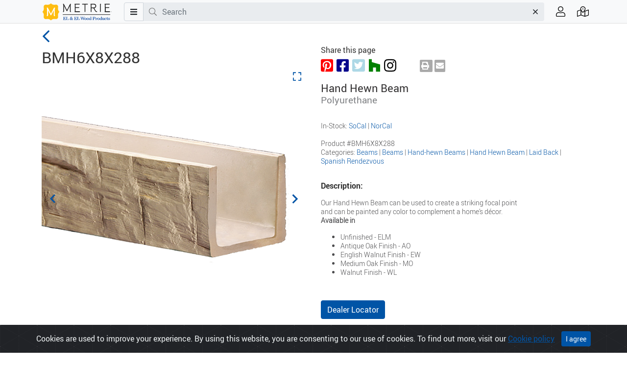

--- FILE ---
content_type: text/html; charset=utf-8
request_url: https://www.elandelwoodproducts.com/products/BMH6X8X288
body_size: 8147
content:
<!DOCTYPE html>
<html>
  <head>
    <title>BMH6X8X288, Hand Hewn Beam | EL &amp; EL Wood Products</title>
    <meta name="csrf-param" content="authenticity_token" />
<meta name="csrf-token" content="J1kYupbZPJhOuwOJQhP91bXVleqQfkIy/BzipMfM8beCuITIzvGanaF9jjqUCs50AViKalp2akAeFAD5N9FPhA==" />
    <meta name="csp-nonce" />
    <meta charset="UTF-8">
    <meta name="google" content="notranslate">
    <meta name="viewport" content="width=device-width, initial-scale=1.0">
    <meta http-equiv="Content-Language" content="en">
    <meta name="distribution" content="Global"/>
    <meta name="description" content="EL &amp; EL Wood Products specializes in exceptionally fine wood and urethane mouldings, interior &amp; exterior doors, carvings, columns &amp; mantels."/>
    <meta name="keywords" content="Fine wood, urethane mouldings, door jambs, carvings, columns, interior doors, EL, Wood Products"/>
    <meta name="copyright" content="(c) 2023 EL and EL Wood Products"/>
    <meta name="web_author" content="meshbrains">
    <link rel="apple-touch-icon" href="/favicon.png">
    <link rel="icon" type="image/png" sizes="192x192" href="/favicon.png">
    <link rel="manifest" href="/site.webmanifest" crossorigin="use-credentials">
    <link rel="mask-icon" href="/favicon.svg" color="#000000">
    <meta name="msapplication-TileColor" content="#da532c">
    <meta name="theme-color" content="#ffffff">
    
    <link rel="stylesheet" media="all" href="/packs/css/application-9fdcaa5f.css" data-turbo-track="reload" />
    <script src="/packs/js/application-ee3881df230f77dd4ffc.js" data-turbo-track="reload"></script>
    
    
    <!-- Google Tag Manager -->
<script>(function(w,d,s,l,i){w[l]=w[l]||[];w[l].push({'gtm.start':
new Date().getTime(),event:'gtm.js'});var f=d.getElementsByTagName(s)[0],
j=d.createElement(s),dl=l!='dataLayer'?'&l='+l:'';j.async=true;j.src=
'https://www.googletagmanager.com/gtm.js?id='+i+dl;f.parentNode.insertBefore(j,f);
})(window,document,'script','dataLayer','GTM-5GQHW722');</script>
<!-- End Google Tag Manager -->

  </head>

  <body>
    <!-- Google Tag Manager (noscript) -->
<noscript><iframe src="https://www.googletagmanager.com/ns.html?id=GTM-5GQHW722" height="0" width="0" style="display:none;visibility:hidden"></iframe></noscript>
<!-- End Google Tag Manager (noscript) -->

        <nav class="navbar fixed-top navbar-expand navbar-front p-0">
      <div id="mobile-navbar" class="container flex-nowrap d-md-none">
        <div class="col">
          <a class="nav-item" data-toggle="modal" data-target="#main-menu-slide-panel" href="/">
            <span class="fal fa-bars fa-lg"></span>
</a>        </div><!-- .col -->
        <div class="col">
          <a class="nav-item" data-toggle="modal" data-target="#search-slide-panel" href="/">
            <span class="fal fa-search fa-lg"></span>
</a>        </div><!-- .col -->
        <div class="col">
          <a class="navbar-brand navbar-brand-light mx-auto" id="home" href="/"></a>
        </div><!-- .col -->
        <div class="col">
          <a class="nav-item" data-toggle="tooltip" data-placement="bottom" title="Dealer Locator" href="/dealer_locations">
            <i class="fal fa-map-marked-alt fa-lg"></i>
</a>        </div><!-- .col -->
        <div class="col">
          <a class="nav-item" data-toggle="modal" data-target="#user-slide-panel" href="/">
            <span class="fal fa-user fa-lg"></span>
</a>        </div><!-- .col -->

      </div><!-- .container -->

      <div id="standard-navbar" class="container flex-nowrap d-none d-md-flex">
        <a class="navbar-brand navbar-brand-light mr-2" id="home" href="/"></a>
        <div id="search-form-container" class="flex-grow-1">
          <form id="search-form" action="/products" accept-charset="UTF-8" method="get">
            <div class="input-group">
              <div class="input-group-prepend">
                <button class="btn btn-menu" type="button" data-toggle="modal" data-target="#main-menu-slide-panel" aria-haspopup="true" aria-expanded="false">
                  <i class="fas fa-bars"></i>
                </button>
              </div>

              <div class="d-none d-lg-flex input-group-prepend">
                <span class="input-group-text"><i class="fal fa-search"></i></span>
              </div><!-- .input-group-prepend -->

              <label class="sr-only" for="search-terms">Search terms</label>
              <input type="text" id="search-terms" class="form-control search-field" aria-label="Search" aria-describedby="search" value="" placeholder="Search">
              <div class="input-group-append">
                <button id="search-terms-clear" class="btn search-clear" type="button"><i class="fal fa-times"></i></button>
              </div>
            </div><!-- .input-group -->
          </form><!-- #search-form -->
        </div><!-- #search-form-container -->

        <ul class="d-none d-md-flex navbar-nav navbar-nav-actions pl-3">
          <li class="nav-item pr-1 text-nowrap">
            <span data-toggle='modal' data-target="#user-slide-panel">
              <a class="nav-link" data-toggle="tooltip" data-placement="bottom" title="Account">
                <i class="fal fa-user fa-lg"></i>
              </a>
            </span>
          </li>

          <li class="nav-item pl-1 text-nowrap">
            <a class="nav-link" data-toggle="tooltip" data-placement="bottom" title="Dealer Locator" href="/dealer_locations">
              <i class="fal fa-map-marked-alt fa-lg"></i>
</a>          </li>

        </ul><!-- .navbar-nav.navbar-nav-actions -->
      </div><!-- .container.flex-md-nowrap -->
    </nav>

    <div role="main">
      <turbo-frame id="flash">
        
      </turbo-frame>
      
      
<turbo-cable-stream-source channel="Turbo::StreamsChannel" signed-stream-name="ImFkZF90b19jYXJ0Ig==--856e2a6ade8aaf8a8ce917db03d578b69d6c05e73445f06d22ec5dd786863881"></turbo-cable-stream-source>
<div class="container">
  <div class="row">
    <div id="fixed-content-column" class="col-lg-6">
      <div id="fixed-content-container">
        <a id="back-btn" class="nav-back" href="javascript:history.back()"><i class="fal fa-angle-left"></i></a>
        <h1 class="product-name">BMH6X8X288</h1> 

        <div id="main-slider" class="splide">
          <div class="splide__track">
            <ul class="splide__list">
              <li class="splide__slide">
                <a href="#" data-fancybox="gallery-main" data-src="/media/8497/beam-hand-hewn-elm-lg.png">
                  <i class="expand far fa-expand"></i>
                </a>
                <img src="/media/8497/beam-hand-hewn-elm-preview.png" />
              </li><!-- .splide__slide -->
              <li class="splide__slide">
                <a href="#" data-fancybox="gallery-main" data-src="/assets/placeholder/large-88ad7628a0a386fff74892011a3200b75353f6a5621d5a4593b1daa04e7512c8.png">
                  <i class="expand far fa-expand"></i>
                </a>
                <img src="/assets/placeholder/preview-ee3f07bcd072beb652fcbb4982858eaabf8b9b35b3cf7cf99545251a6d5746e9.png" />
              </li><!-- .splide__slide -->
              <li class="splide__slide">
                <a href="#" data-fancybox="gallery-main" data-src="/detail_media/166/hand-hewn-beam-english-walnut-prefinish-lg.png">
                  <i class="expand far fa-expand"></i>
                </a>
                <img src="/detail_media/166/hand-hewn-beam-english-walnut-prefinish-preview.png" />
              </li><!-- .splide__slide -->
              <li class="splide__slide">
                <a href="#" data-fancybox="gallery-main" data-src="/detail_media/171/hand-hewn-beam-medium-oak-prefinish-lg.png">
                  <i class="expand far fa-expand"></i>
                </a>
                <img src="/detail_media/171/hand-hewn-beam-medium-oak-prefinish-preview.png" />
              </li><!-- .splide__slide -->
              <li class="splide__slide">
                <a href="#" data-fancybox="gallery-main" data-src="/detail_media/172/hand-hewn-beam-walnut-prefinish-lg.png">
                  <i class="expand far fa-expand"></i>
                </a>
                <img src="/detail_media/172/hand-hewn-beam-walnut-prefinish-preview.png" />
              </li><!-- .splide__slide -->
            </ul><!-- .splide__list -->
          </div><!-- .splide__track -->
        </div><!-- #main-slider -->

        <ul id="thumbnails" class="thumbnails">
          <li class="thumbnail">
            <img src="/media/8497/beam-hand-hewn-elm-thumb.png" />
          </li><!-- .thumbnail -->
          <li class="thumbnail">
            <img src="/assets/placeholder/thumb-d2f68ae148ce0735a54c8f5c2ce12b546cc4077cae158fde7b5cbac490a9be10.png" />
          </li><!-- .thumbnail -->
          <li class="thumbnail">
            <img src="/detail_media/166/hand-hewn-beam-english-walnut-prefinish-thumb.png" />
          </li><!-- .thumbnail -->
          <li class="thumbnail">
            <img src="/detail_media/171/hand-hewn-beam-medium-oak-prefinish-thumb.png" />
          </li><!-- .thumbnail -->
          <li class="thumbnail">
            <img src="/detail_media/172/hand-hewn-beam-walnut-prefinish-thumb.png" />
          </li><!-- .thumbnail -->
        </ul><!-- #thumbnails -->

      </div><!-- #fixed-content-container -->
    </div><!-- .col-lg-6 -->

    <div class="col-lg-6" id="scroll-content-container">
      <div class="row">
        <div class="col-12">
          <div class="icon-row mb-4">
            <p>Share this page</p>
            <div class="icon-set-social">
              <a href="https://pinterest.com/pin/create/button/?url=https%3A%2F%2Fwww.elandelwoodproducts.com%2Fproducts%2FBMH6X8X288&amp;media=https%3A%2F%2Fwww.elandelwoodproducts.com%2Fmedia%2F8497%2Fbeam-hand-hewn-elm-preview.png&amp;description=BMH6X8X288" target="_blank">
                <i class="fab fa-pinterest-square"></i>
              </a>
              <a href="https://www.facebook.com/sharer/sharer.php?u=https%3A%2F%2Fwww.elandelwoodproducts.com%2Fproducts%2FBMH6X8X288" target="_blank">
                <i class="fab fa-facebook-square"></i>
              </a>
              <a href="https://twitter.com/share?url=https%3A%2F%2Fwww.elandelwoodproducts.com%2Fproducts%2FBMH6X8X288&amp;amp;text=I%20like%20this%20at%20El%26El" target="_blank">
                <i class="fab fa-twitter-square"></i>
              </a>
              <a href="https://www.houzz.com/pro/elandel/el-and-el-wood-products-corp">
                <i class="fab fa-houzz"></i>
              </a>
              <a href="https://www.instagram.com/el_and_el_wood_products/">
                <i class="fab fa-instagram"></i>
              </a>
            </div><!-- .icon-set -->

            <div data-controller="print" class="icon-set-actions">
              <a data-action="click->print#printPage" class="print-btn">
                <i class="fas fa-print"></i>
              </a>
              <a href="mailto:?subject=I%20like%20this%20at%20El%26El&amp;body=Check%20out%20this%20at%20https%3A%2F%2Fwww.elandelwoodproducts.com%2Fproducts%2FBMH6X8X288">
                <i class="fas fa-envelope"></i>
              </a>
            </div><!-- .icon-set -->
          </div><!-- .icon-row -->
        </div><!-- .col-12 -->

        <div class="col-12">
          <div class="title-container">
            <h2>Hand Hewn Beam</h2>
            <h3>Polyurethane</h3>
          </div><!-- .title -->

          <div class="details-container">
            <p>In-Stock: <a class="elelblue" href="/categories?locs%5B%5D=SoCal">SoCal</a> | <a class="elelblue" href="/categories?locs%5B%5D=NorCal">NorCal</a>
            <br><br>
            <p>Product #BMH6X8X288</p>
            <p>Categories: <a class="elelblue" href="/categories/beams">Beams</a> | <a class="elelblue" href="/categories?subs%5B%5D=Beams">Beams</a> | <a class="elelblue" href="/categories?fams%5B%5D=Hand-hewn%20Beams">Hand-hewn Beams</a> | <a class="elelblue" href="/categories?tex%5B%5D=Hand%20Hewn%20Beam">Hand Hewn Beam</a> | <a class="elelblue" href="/categories?blnds%5B%5D=Laid%20Back">Laid Back</a> | <a class="elelblue" href="/categories?blnds%5B%5D=Spanish%20Rendezvous">Spanish Rendezvous</a>
          </div><!-- .specifications -->

          <div class="info-container">
            <h4>Description:</h4>
            <p><p>Our Hand Hewn Beam can be used to create a striking focal point <br>
and can be painted any color to complement a home&rsquo;s décor.<br>
<strong>Available in</strong></p>

<ul>
<li>Unfinished - ELM</li>
<li>Antique Oak Finish - AO<br></li>
<li>English Walnut Finish - EW</li>
<li>Medium Oak Finish  - MO<br></li>
<li>Walnut Finish  - WL</li>
</ul>
</p>

            <p></p>

            <p></p>
          </div><!-- .info-container -->

          <div class="action-buttons-container">
            <a class="btn btn-elandel" href="/dealer_locations">Dealer Locator</a>
          </div>
          
          <div class="specifications-container">
            <ul class="nav nav-pills" id="myTab" role="tablist">
              <li class="nav-item">
                <a class="nav-link nav-elandel active" id="home-tab" data-toggle="tab" href="#specs" role="tab" aria-controls="specs"
                  aria-selected="true">Specifications</a>
              </li>
            </ul>
            <br>
            <div class="tab-content" id="myTabContent">
              <div id="flash-message">
                
              </div><!-- #flash-message -->
              <div class="tab-pane fade show active" id="specs" role="tabpanel" aria-labelledby="specs-tab">
                <table class="table specifications-table">
                  <tbody>
                                          <tr>
                      <th scope="row">Item</th>
                      <th>(W)</th>
                      <th>(H)</th>
                      <th>(T)</th>
                    </tr>
                    <tr>
                      <td>BMH6X8X288-AO</td>
                      <td>24'</td>
                      <td>7-<sup>1</sup>&frasl;<sub>2</sub>"</td>
                      <td>5-<sup>1</sup>&frasl;<sub>2</sub>"</td>
                    </tr>
                                        <tr>
                      <td>BMH6X8X288ELM</td>
                      <td>24'</td>
                      <td>7-<sup>1</sup>&frasl;<sub>2</sub>"</td>
                      <td>5-<sup>1</sup>&frasl;<sub>2</sub>"</td>
                    </tr>
                                        <tr>
                      <td>BMH6X8X288-EW</td>
                      <td>24'</td>
                      <td>7-<sup>1</sup>&frasl;<sub>2</sub>"</td>
                      <td>5-<sup>1</sup>&frasl;<sub>2</sub>"</td>
                    </tr>
                                        <tr>
                      <td>BMH6X8X288-MO</td>
                      <td>24'</td>
                      <td>7-<sup>1</sup>&frasl;<sub>2</sub>"</td>
                      <td>5-<sup>1</sup>&frasl;<sub>2</sub>"</td>
                    </tr>
                                        <tr>
                      <td>BMH6X8X288-WL</td>
                      <td>24'</td>
                      <td>7-<sup>1</sup>&frasl;<sub>2</sub>"</td>
                      <td>5-<sup>1</sup>&frasl;<sub>2</sub>"</td>
                    </tr>
                    
                  </tbody>
                </table>
              </div><!-- .tab-pane -->
            </div><!-- .tab-content -->
          </div><!-- .specifications-container -->

          <div class="feature-container">
            <h4>Material:</h4>
            <div class="carousel">
              <div class="splide__track">
                <ul class="splide__list">
                  <li class="splide__slide">
                    <img alt="Polyurethane" title="Polyurethane" src="/material/44/polyurethane-tile.png" />
                    <p>Polyurethane</p>
                  </li>
                </ul>
              </div><!-- .splide__track -->
            </div><!-- .carousel -->
          </div><!-- .feature-container -->


          <div class="feature-container">
            <h4>Product Blends:</h4>
            <div class="carousel">
              <div class="splide__track">
                <ul class="splide__list">
                  <li class="splide__slide">
                    <a href="/categories?blnds%5B%5D=Laid%20Back">
                    <img alt="Laid Back" title="Laid Back" src="/pairdwell/6/icon-blend-coastal-tile.jpg" />
</a>                    <p><a href="/categories?blnds%5B%5D=Laid%20Back">Laid Back</a></p>
                  </li>
                  <li class="splide__slide">
                    <a href="/categories?blnds%5B%5D=Spanish%20Rendezvous">
                    <img alt="Spanish Rendezvous" title="Spanish Rendezvous" src="/pairdwell/10/mediterranean-inset-tile.jpg" />
</a>                    <p><a href="/categories?blnds%5B%5D=Spanish%20Rendezvous">Spanish Rendezvous</a></p>
                  </li>
                </ul>
              </div><!-- .splide__track -->
            </div><!-- .carousel -->
          </div><!-- .feature-container -->

          <div class="feature-container">
            <h4>Pairs with:</h4>
            <div class="carousel">
              <div class="splide__track">
                <ul class="splide__list">
                  <li class="splide__slide">
                    <a href="/products/BFS-P"><img alt="BFS-P" title="BFS-P" src="/media/8713/bfs-p_96-sq-tile.png" /></a>
                    <p><a href="/products/BFS-P">BFS-P</a></p>
                  </li>
                  <li class="splide__slide">
                    <a href="/products/BIHLG"><img alt="BIHLG" title="BIHLG" src="/media/10163/mpsbf-l_80-sq-tile.png" /></a>
                    <p><a href="/products/BIHLG">BIHLG</a></p>
                  </li>
                  <li class="splide__slide">
                    <a href="/products/BIHLP"><img alt="BIHLP" title="BIHLP" src="/media/10162/mpsbf-lp_80-sq-tile.png" /></a>
                    <p><a href="/products/BIHLP">BIHLP</a></p>
                  </li>
                  <li class="splide__slide">
                    <a href="/products/BISR"><img alt="BISR" title="BISR" src="/media/1012/mpsbf-r_80-tile.png" /></a>
                    <p><a href="/products/BISR">BISR</a></p>
                  </li>
                  <li class="splide__slide">
                    <a href="/products/BLS-2P"><img alt="BLS-2P" title="BLS-2P" src="/media/8670/bls-2p_80_tan-sq-tile.png" /></a>
                    <p><a href="/products/BLS-2P">BLS-2P</a></p>
                  </li>
                  <li class="splide__slide">
                    <a href="/products/BSP-2P"><img alt="BSP-2P" title="BSP-2P" src="/media/8707/bsp-2p_80-sq-tile.png" /></a>
                    <p><a href="/products/BSP-2P">BSP-2P</a></p>
                  </li>
                  <li class="splide__slide">
                    <a href="/products/DIW122-52"><img alt="DIW122-52" title="DIW122-52" src="/media/9216/diw-122g_52-sq-tile.png" /></a>
                    <p><a href="/products/DIW122-52">DIW122-52</a></p>
                  </li>
                  <li class="splide__slide">
                    <a href="/products/FDFO9265"><img alt="FDFO9265" title="FDFO9265" src="/media/10195/9265-sq-tile.png" /></a>
                    <p><a href="/products/FDFO9265">FDFO9265</a></p>
                  </li>
                  <li class="splide__slide">
                    <a href="/products/FO465R"><img alt="FO465R" title="FO465R" src="/media/10195/9265-sq-tile.png" /></a>
                    <p><a href="/products/FO465R">FO465R</a></p>
                  </li>
                  <li class="splide__slide">
                    <a href="/products/HFB2PS"><img alt="HFB2PS" title="HFB2PS" src="/media/8606/mps-2s_80-sq-tile.png" /></a>
                    <p><a href="/products/HFB2PS">HFB2PS</a></p>
                  </li>
                </ul>
              </div><!-- .splide__track -->
            </div><!-- .carousel -->
          </div><!-- .feature-container -->

          <div class="feature-container">
            <h4>Similar Products:</h4>
            <div class="carousel">
              <div class="splide__track">
                <ul class="splide__list">
                  <li class="splide__slide">
                    <a href="/products/BMH4X6X120"><img alt="BMH4X6X120" title="BMH4X6X120" src="/media/8497/beam-hand-hewn-elm-tile.png" /></a>
                    <p><a href="/products/BMH4X6X120">BMH4X6X120</a></p>
                  </li>
                  <li class="splide__slide">
                    <a href="/products/BMH4X6X144"><img alt="BMH4X6X144" title="BMH4X6X144" src="/media/8497/beam-hand-hewn-elm-tile.png" /></a>
                    <p><a href="/products/BMH4X6X144">BMH4X6X144</a></p>
                  </li>
                  <li class="splide__slide">
                    <a href="/products/BMH4X6X192"><img alt="BMH4X6X192" title="BMH4X6X192" src="/media/8497/beam-hand-hewn-elm-tile.png" /></a>
                    <p><a href="/products/BMH4X6X192">BMH4X6X192</a></p>
                  </li>
                  <li class="splide__slide">
                    <a href="/products/BMH4X6X240"><img alt="BMH4X6X240" title="BMH4X6X240" src="/media/8497/beam-hand-hewn-elm-tile.png" /></a>
                    <p><a href="/products/BMH4X6X240">BMH4X6X240</a></p>
                  </li>
                  <li class="splide__slide">
                    <a href="/products/BMH4X6X288"><img alt="BMH4X6X288" title="BMH4X6X288" src="/media/8497/beam-hand-hewn-elm-tile.png" /></a>
                    <p><a href="/products/BMH4X6X288">BMH4X6X288</a></p>
                  </li>
                  <li class="splide__slide">
                    <a href="/products/BMH4X6X96"><img alt="BMH4X6X96" title="BMH4X6X96" src="/media/8497/beam-hand-hewn-elm-tile.png" /></a>
                    <p><a href="/products/BMH4X6X96">BMH4X6X96</a></p>
                  </li>
                  <li class="splide__slide">
                    <a href="/products/BMH6X8X120"><img alt="BMH6X8X120" title="BMH6X8X120" src="/media/8497/beam-hand-hewn-elm-tile.png" /></a>
                    <p><a href="/products/BMH6X8X120">BMH6X8X120</a></p>
                  </li>
                  <li class="splide__slide">
                    <a href="/products/BMH6X8X144"><img alt="BMH6X8X144" title="BMH6X8X144" src="/media/8497/beam-hand-hewn-elm-tile.png" /></a>
                    <p><a href="/products/BMH6X8X144">BMH6X8X144</a></p>
                  </li>
                  <li class="splide__slide">
                    <a href="/products/BMH6X8X192"><img alt="BMH6X8X192" title="BMH6X8X192" src="/media/8497/beam-hand-hewn-elm-tile.png" /></a>
                    <p><a href="/products/BMH6X8X192">BMH6X8X192</a></p>
                  </li>
                  <li class="splide__slide">
                    <a href="/products/BMH6X8X240"><img alt="BMH6X8X240" title="BMH6X8X240" src="/media/8497/beam-hand-hewn-elm-tile.png" /></a>
                    <p><a href="/products/BMH6X8X240">BMH6X8X240</a></p>
                  </li>
                </ul>
              </div><!-- .splide__track -->
            </div><!-- .carousel -->
          </div><!-- .feature-container -->

          <div class="feature-container">
            <h4>Manufacturer:</h4>
            <div class="carousel">
              <div class="splide__track">
                <ul class="splide__list">
                  <li class="splide__slide">
                    <img alt="Fypon" title="Fypon" src="https://s3.us-west-2.amazonaws.com/images.elandelwoodproducts.com/manufacturer/5/fypon-logo-tile.png?X-Amz-Algorithm=AWS4-HMAC-SHA256&amp;X-Amz-Credential=AKIA5R4CFISJGZ747VP4%2F20260121%2Fus-west-2%2Fs3%2Faws4_request&amp;X-Amz-Date=20260121T154939Z&amp;X-Amz-Expires=604800&amp;X-Amz-SignedHeaders=host&amp;X-Amz-Signature=57d8ddc7bf725bea8b42965849f267ed8ded6b093025317f2f559255326f6f29" />
                  </li>
                </ul>
              </div><!-- .splide__track -->
            </div><!-- .carousel -->
          </div><!-- .feature-container -->



          <div class="specifications-container">
            <p>
              <img src="/assets/warning-sm-9e517e37d16e61b0c06ac2fcb29f89047c642aed23ade37cb31f9f45d74b5242.png" /> Proposition 65 Warning — Applies to the State of California Only: <a href="/about/prop-65">Learn More ></a>
            </p>
          </div><!-- .specifications-container -->
        </div><!-- .col-12 -->
      </div><!-- .row -->
    </div><!-- .col-lg-5 -->
  </div><!-- .row -->
</div><!-- .container -->


    </div>

        <div class="modal modal-left animated left-slide-panel" id="main-menu-slide-panel" tabindex="-1" role="dialog" aria-hidden="true">
      <div class="modal-dialog" role="document">
        <div class="modal-content">
          <div class="modal-header">
            <div class="icon-set-social">
              <a href="https://www.pinterest.com/elelwoodproducts/" target="_blank"><i class="fab fa-pinterest-square"></i></a>
              <a href="https://www.facebook.com/ElandElWoodProducts/" target="_blank"><i class="fab fa-facebook-square"></i></a>
              <a href="https://twitter.com/ELandELWood" target="_blank"><i class="fab fa-twitter-square"></i></a>
              <a href="https://www.houzz.com/pro/elandel/el-and-el-wood-products-corp" target="_blank"><i class="fab fa-houzz"></i></a>
              <a href="https://www.instagram.com/el_and_el_wood_products/" target="_blank"><i class="fab fa-instagram"></i></a>
            </div><!-- .icon-set-social -->
            <button type="button" class="close" data-dismiss="modal" aria-label="Close">
              <i class="fal fa-times"></i>
            </button>
          </div>
          <div class="modal-body">
            <div class="container-fluid">
              <div class="row">
                <div class="col">
                  <h6 class="modal-menu-header">Products</h6>
                  <ul class="list-group list-group-flush">
                  <li class="list-group-item"><a href="/landing-pages">All Categories</a></li>
<li class="list-group-item"><a href="/landing-pages/mouldings">Mouldings</a></li>
<li class="list-group-item"><a href="/landing-pages/doors">Doors</a></li>
<li class="list-group-item"><a href="/landing-pages/pocket-doors">Pockets</a></li>
<li class="list-group-item"><a href="/landing-pages/door-glass">Door Glass</a></li>
<li class="list-group-item"><a href="/landing-pages/door-accessories">Door Accessories</a></li>
<li class="list-group-item"><a href="/landing-pages/mantels">Mantels</a></li>
<li class="list-group-item"><a href="/landing-pages/urethane">Polyurethane</a></li>
<li class="list-group-item"><a href="/landing-pages/valuflex">ValuFlex</a></li>
<li class="list-group-item"><a href="/landing-pages/columns">Columns</a></li>
<li class="list-group-item"><a href="/landing-pages/accessories">Accessories</a></li>
<li class="list-group-item"><a href="/landing-pages/closet-material">Closet Material</a></li>
<li class="list-group-item"><a href="/landing-pages/trimboard-sidings">Trimboard & Sidings</a></li>
<li class="list-group-item"><a href="/landing-pages/about-hardware">Hardware</a></li>
<li class="list-group-item"><a href="/landing-pages/commercial">Commercial</a></li>
                  </ul>
                  <br>
                  <h6 class="modal-menu-header">Support</h6>
                  <ul class="list-group list-group-flush">
                  <ul class="list-group list-group-flush">
   <li class="list-group-item hide-kiosk"><a href="/dealer_locations">Dealer Locator</a></li>
  <li class="list-group-item "><a href="/literatures">Literature</a></li>
  <li class="list-group-item"><a href="/galleries">Image Gallery</a></li>
 <li class="list-group-item"><a href="/landing-pages/about-product-blends">Product Blends</a></li>
  <li class="list-group-item hide-kiosk"><a href="/about/resources">Resources</a></li>
  <li class="list-group-item hide-kiosk"><a href="/about/about-metrie-el-el">About Metrie EL &amp; EL</a></li>
  <li class="list-group-item hide-kiosk"><a href="/contacts">Contact Us</a></li>
<li class="list-group-item hide-kiosk"><a href="/landing-pages/about-careers">Careers</a></li>
</ul>
                  </ul>
                  <br>
                </div><!-- .col -->
              </div><!-- .row -->
            </div><!-- .container-fluid -->
          </div>
        </div>
      </div>
    </div>

    <div class="modal modal-left animated left-slide-panel" id="search-slide-panel" tabindex="-1" role="dialog" aria-hidden="true">
      <div class="modal-dialog" role="document">
        <div class="modal-content">
          <div class="modal-header">
            <button type="button" class="close" data-dismiss="modal" aria-label="Close">
              <i class="fal fa-times"></i>
            </button>
          </div>
          <div class="modal-body">
            <div class="container-fluid">
              <div class="row">
                <div class="col">
                  <h6 class="modal-menu-header">Search</h6>

                  <form id="search-form-mobile" action="/products" accept-charset="UTF-8" method="get">
                    <div class="input-group flex-nowrap">
                      <label class="sr-only" for="search-mobile">Search terms</label>
                      <input type="text" id="search-mobile" class="form-control search-field" aria-label="Search" aria-describedby="search" value="" placeholder="Search">
                      <div class="input-group-append">
                        <button id="search-mobile-clear" class="btn search-clear" type="button"><i class="fal fa-times"></i></button>
                        <button id="search-mobile-submit" class="btn" type="submit"><i class="fal fa-search fa-lg"></i></button>
                      </div>
                    </div><!-- .input-group -->
                  </form><!-- #search-form -->

                    <p class="mobile-search-hints"><strong>Search by:</strong><br>Product Name, Category, Keyword(s)</p>
                </div><!-- .col -->
              </div><!-- .row -->
            </div><!-- .container-fluid -->
          </div>
        </div>
      </div>
    </div>

    <div class="modal modal-left animated left-slide-panel" id="user-slide-panel" tabindex="-1" role="dialog" aria-hidden="true">
      <div class="modal-dialog" role="document">
        <div class="modal-content">
          <div class="modal-header">
            <button type="button" class="close" data-dismiss="modal" aria-label="Close">
              <i class="fal fa-times"></i>
            </button>
          </div>
          <div class="modal-body">
            <div class="container-fluid">
              <div class="row">
                <div class="col">
                  <h6 class="modal-menu-header account-menu-header">Account</h6>
                  <ul class="list-group list-group-flush">
                    <li class="list-group-item"><a href="/contacts">Contact EL&amp;EL</a></li>
                  </ul>

                  <a class="btn btn-elandel ml-2 mt-2 mb-4" href="/dealer_users/sign_in">Dealer Sign In</a>
                </div><!-- .col -->
              </div><!-- .row -->
            </div><!-- .container-fluid -->
          </div>
        </div>
      </div>
    </div>

      <div class="container">
  <div class="row footer-menu">
    
<div class="col-xs-12 col-md-6 col-lg-3 col-xl-2">
      <a href="#">
        <img src="/svgs/logos/logo-h.svg" alt="EL&EL Wood Products logo">
      </a>
    </div><!-- .col.col1 -->

    <div class="col col-xs-6 col-lg-3 col-xl-2">
      <h2>Products</h2>
      <ul>
        <li><a href="/landing-pages/mouldings">Mouldings</a></li>
        <li><a href="/landing-pages/doors">Doors</a></li>
        <li><a href="/landing-pages/mantels">Mantels</a></li>
        <li><a href="/landing-pages/urethane">Polyurethane</a></li>
        <li><a href="/landing-pages/valuflex">ValuFlex</a></li>
        <li><a href="/landing-pages/columns">Columns</a></li>
        <li><a href="/landing-pages/accessories">Accessories</a></li>
        <li><a href="/landing-pages/closet-material">Closet Material</a></li>
        <li><a href="/landing-pages/trimboard-sidings">Trimboard & Sidings</a></li>
      </ul>
    </div><!-- .col.col2 -->
    <div class="col col-xs-6 col-lg-3 col-xl-2">
      <h2>Support</h2>
      <ul>
        <li><a href="/literatures">Literature</a></li>
        <li><a href="/galleries">Image Gallery</a></li>
        <li><a href="/dealer_locations">Dealer Locator</a></li>
        <li><a href="/about/about-metrie-el-el">About Metrie EL & EL</a></li>
        <li><a href="/contacts">Contact Us</a></li>
        <li><a href="/landing-pages/prefinish-colors">Prefinish Colors</a></li>


      </ul>
    </div><!-- .col.col3 -->
    <div class="col col-xs-6 col-lg-3 col-xl-2">
      <h2>More</h2>
      <ul>
        <li><a href="/pages/privacy-statement">Privacy Statement</a></li>
       <li><a href=" 	/about/Cookie-Policy">Cookie Policy</a></li>
      <li><a href="https://confirmsubscription.com/h/i/49226AF999B5A52D">Newsletter Signup</a></li>
      <li><a href="https://www.elandelwoodproducts.com/forms/employment_applications">Employment App</a></li>
     <li><a href="https://www.elandelwoodproducts.com/landing-pages/about-careers">Careers</a></li>
      </ul>
    </div><!-- .col.col4 -->
    <div class="col col-xs-6 col-lg-3 col-xl-2">
      <h2>Social Media</h2>
      <ul>
        <li><a href="https://www.facebook.com/ElandElWoodProducts/" target="_blank">Facebook</a></li>
       <li><a href="https://www.pinterest.com/elelwoodproducts/" target="_blank">Pinterest</a></li>
        <li><a href="https://twitter.com/ELandELWood" target="_blank">Twitter</a></li>
        <li><a href="https://www.houzz.com/pro/elandel/el-and-el-wood-products-corp" target="_blank">Houzz</a></li>
        <li><a href="https://www.linkedin.com/company/el-&-el-wood-products" target="_blank">LinkedIn</a></li>
        <li><a href="https://www.instagram.com/el_and_el_wood_products/" target="_blank">Instagram</a></li>
      </ul>
    </div><!-- .col.col5 -->
<div class="col-12">
<ul>      
<li><a href="#" target="_blank">&copy; 2023 Metrie EL & EL, LLC</a></li>
</ul>
    </div><!-- .col.col1 -->

  </div>
</div>

    <div class="alert text-center cookiealert" role="alert">
      Cookies are used to improve your experience. By using this website, you are consenting to our use of cookies. To find out more, visit our <a href="/about/Cookie-Policy">Cookie policy</a>
      <button type="button" class="btn btn-elandel btn-sm acceptcookies" aria-label="Close">
        I agree
      </button>
    </div>
    <script src="/packs/js/footer-ea388db663fc3f58a65e.js"></script>
<script src="/packs/js/front/quick_slider-5d6805ea88ad87ed52c5.js"></script>
<script src="/packs/js/front/search-db3c3ef6572b12e38d7a.js"></script>
    <script src="/packs/js/front/product-6d7e950b0dfc0bd7955d.js"></script>
<script src="/packs/js/front/product_slider-84b2cfd23d3eed6f01ab.js"></script>
<script src="/packs/js/front/gallery-c1c957534adf55987656.js"></script>

  </body>
</html>


--- FILE ---
content_type: image/svg+xml
request_url: https://www.elandelwoodproducts.com/packs/media/svgs/logo-h-76ca5b51.svg
body_size: 20448
content:
<?xml version="1.0" encoding="UTF-8" standalone="no"?>
<!DOCTYPE svg PUBLIC "-//W3C//DTD SVG 1.1//EN" "http://www.w3.org/Graphics/SVG/1.1/DTD/svg11.dtd">
<svg width="100%" height="100%" viewBox="0 0 263 65" version="1.1" xmlns="http://www.w3.org/2000/svg" xmlns:xlink="http://www.w3.org/1999/xlink" xml:space="preserve" xmlns:serif="http://www.serif.com/" style="fill-rule:evenodd;clip-rule:evenodd;stroke-linejoin:round;stroke-miterlimit:2;">
    <g transform="matrix(1,0,0,1,-17.9454,-5.04536)">
        <g>
            <g>
                <g>
                    <g>
                        <g>
                            <g>
                                <path d="M96.1,55.9L106.3,55.9L106.5,60L105.8,60C105.7,59.1 105.4,58.3 105.2,57.9C105,57.5 104.6,57.2 104.3,57C103.9,56.8 103.4,56.7 102.7,56.7L101.1,56.7C100.9,56.7 100.7,56.8 100.6,56.8C100.5,56.9 100.5,57 100.5,57.2L100.5,61.2L101.1,61.2C101.7,61.2 102.2,61.1 102.5,60.7C102.9,60.3 103.1,59.8 103.1,59L103.8,59L103.8,64.4L103.1,64.4C103,63.5 102.9,62.9 102.5,62.5C102.1,62.1 101.6,61.9 100.9,61.9L100.4,61.9L100.4,66.2C100.4,66.4 100.5,66.5 100.5,66.6C100.6,66.7 100.9,66.7 101.2,66.7L102.6,66.7C103.5,66.7 104.3,66.4 105,65.8C105.6,65.2 106,64.3 106.2,63L106.9,63L106.8,67.5L96.1,67.5L96.1,66.8L97.2,66.8C97.4,66.8 97.6,66.7 97.7,66.6C97.8,66.5 97.9,66.3 97.9,66.1L97.9,57.1C97.9,56.9 97.8,56.7 97.7,56.7C97.6,56.6 97.3,56.6 97.1,56.6L96.2,56.6L96.2,55.9L96.1,55.9Z" style="fill:rgb(37,90,168);fill-rule:nonzero;"/>
                                <path d="M107.3,56.6L107.3,55.9L113.3,55.9L113.3,56.6L112.3,56.6C112,56.6 111.8,56.7 111.7,56.7C111.6,56.8 111.6,57 111.6,57.2L111.6,65.9C111.6,66.3 111.7,66.5 111.7,66.5C111.8,66.6 112.1,66.6 112.5,66.6L114.2,66.6C114.8,66.6 115.4,66.3 115.9,65.7C116.5,65.1 116.8,64.2 117.1,62.8L117.8,62.8L117.5,67.3L107.3,67.3L107.3,66.6L108.3,66.6C108.5,66.6 108.7,66.5 108.8,66.5C108.9,66.4 108.9,66.2 108.9,66L108.9,57.2C108.9,57 108.8,56.8 108.8,56.7C108.7,56.6 108.5,56.6 108.2,56.6C108.3,56.6 107.3,56.6 107.3,56.6Z" style="fill:rgb(37,90,168);fill-rule:nonzero;"/>
                                <path d="M126.9,60.7C127.8,62.3 128.8,63.6 129.6,64.7C130.3,63.8 130.7,63 130.7,62.5C130.7,62.2 130.6,62 130.4,61.9C130.2,61.8 129.8,61.6 129.2,61.6L129.2,60.9L133.7,60.9L133.7,61.6C133.2,61.6 132.8,61.7 132.5,61.9C132.2,62.1 131.9,62.5 131.4,63.3C131,64 130.6,64.6 130.2,65.2C130.6,65.6 130.9,65.9 131.2,66.1C131.5,66.3 131.7,66.3 131.9,66.3C132.3,66.3 132.5,66.2 132.7,65.9C132.9,65.6 133.1,65.3 133.1,64.7L133.8,64.7C133.8,65.7 133.6,66.4 133.2,66.9C132.7,67.5 132,67.8 131.2,67.8C130.8,67.8 130.4,67.7 130,67.6C129.6,67.5 129.1,67.2 128.6,66.7C128,67.1 127.4,67.4 126.9,67.6C126.4,67.7 125.9,67.8 125.3,67.8C124.2,67.8 123.4,67.5 122.7,66.9C122.1,66.3 121.7,65.5 121.7,64.7C121.7,63.2 122.7,62 124.7,61.1C124.3,60.4 124.1,59.8 124,59.4C123.9,59 123.9,58.7 123.9,58.3C123.9,57.6 124.2,56.9 124.8,56.4C125.4,55.9 126.2,55.6 127.1,55.6C128,55.6 128.8,55.8 129.3,56.2C129.8,56.6 130,57.1 130,57.7C130,58.2 129.8,58.7 129.4,59.2C128.9,59.7 128.1,60.2 126.9,60.7ZM125.1,61.7C124.7,62 124.4,62.3 124.2,62.6C124.1,62.9 124,63.2 124,63.6C124,64.3 124.2,65 124.7,65.6C125.2,66.2 125.8,66.5 126.5,66.5C127,66.5 127.5,66.4 128.1,66C127.2,64.9 126.7,64.2 126.4,63.8C126.2,63.5 125.7,62.8 125.1,61.7ZM126.7,60.1C127.3,59.8 127.7,59.5 127.9,59.2C128.1,58.8 128.3,58.4 128.3,57.9C128.3,57.4 128.2,57 127.9,56.7C127.7,56.4 127.4,56.3 127,56.3C126.6,56.3 126.4,56.4 126.1,56.7C125.9,56.9 125.7,57.3 125.7,57.7C125.8,58.3 126.1,59.1 126.7,60.1Z" style="fill:rgb(37,90,168);fill-rule:nonzero;"/>
                                <path d="M137.6,55.9L147.8,55.9L148,60L147.3,60C147.2,59.1 146.9,58.3 146.7,57.9C146.5,57.5 146.1,57.2 145.8,57C145.4,56.8 144.9,56.7 144.2,56.7L142.6,56.7C142.4,56.7 142.2,56.8 142.1,56.8C142,56.9 142,57 142,57.2L142,61.2L142.6,61.2C143.2,61.2 143.7,61.1 144,60.7C144.3,60.3 144.6,59.8 144.6,59L145.3,59L145.3,64.4L144.6,64.4C144.5,63.5 144.4,62.9 144,62.5C143.6,62.1 143.1,61.9 142.4,61.9L142,61.9L142,66.2C142,66.4 142.1,66.5 142.1,66.6C142.2,66.7 142.5,66.7 142.8,66.7L144.2,66.7C145.1,66.7 145.9,66.4 146.6,65.8C147.2,65.2 147.6,64.3 147.8,63L148.5,63L148.4,67.5L137.8,67.5L137.8,66.8L138.9,66.8C139.1,66.8 139.3,66.7 139.4,66.6C139.5,66.5 139.6,66.3 139.6,66.1L139.6,57.1C139.6,56.9 139.5,56.7 139.4,56.7C139.3,56.6 139,56.6 138.8,56.6L137.9,56.6L137.6,55.9Z" style="fill:rgb(37,90,168);fill-rule:nonzero;"/>
                                <path d="M148.8,56.6L148.8,55.9L154.8,55.9L154.8,56.6L153.8,56.6C153.5,56.6 153.3,56.7 153.2,56.7C153.1,56.8 153.1,57 153.1,57.2L153.1,65.9C153.1,66.3 153.2,66.5 153.2,66.5C153.3,66.6 153.6,66.6 154,66.6L155.7,66.6C156.3,66.6 156.9,66.3 157.4,65.7C158,65.1 158.3,64.2 158.6,62.8L159.3,62.8L159,67.3L148.8,67.3L148.8,66.6L149.8,66.6C150,66.6 150.2,66.5 150.3,66.5C150.4,66.4 150.4,66.2 150.4,66L150.4,57.2C150.4,57 150.3,56.8 150.3,56.7C150.2,56.6 150,56.6 149.7,56.6C149.8,56.6 148.8,56.6 148.8,56.6Z" style="fill:rgb(37,90,168);fill-rule:nonzero;"/>
                                <path d="M161.7,55.9L166.4,55.9L166.4,56.6L166,56.6C165.7,56.6 165.6,56.6 165.4,56.7C165.3,56.8 165.3,56.8 165.3,57C165.3,57.1 165.3,57.2 165.4,57.3L167.7,64.2L169.7,58.2L169.3,57.2C169.2,57 169.2,56.8 169,56.8C168.9,56.7 168.6,56.7 168.3,56.7L167.7,56.7L167.7,56L173.1,56L173.1,56.7L172.6,56.7C172.2,56.7 172,56.8 171.9,56.8C171.8,56.9 171.7,57 171.7,57.2C171.7,57.3 171.7,57.3 171.8,57.4L174.1,64.3L176,58.2C176.1,58 176.1,57.8 176.1,57.7C176.1,57.4 176,57.1 175.8,57C175.7,56.9 175.4,56.7 175.2,56.7L174.8,56.7L174.8,56L178.6,56L178.6,56.7C178.2,56.7 177.9,56.8 177.6,57C177.4,57.2 177.2,57.4 177,57.9L173.8,67.9L172.9,67.9L170.2,59.7L167.5,67.9L166.6,67.9L163,57.4C162.9,57.2 162.9,57 162.7,57C162.6,56.9 162.4,56.9 162.3,56.9L161.9,56.9L161.9,55.9L161.7,55.9Z" style="fill:rgb(37,90,168);fill-rule:nonzero;"/>
                                <path d="M181,59.8C181.8,59.8 182.6,59.9 183.3,60.3C184,60.7 184.5,61.1 184.8,61.7C185.2,62.3 185.3,63 185.3,63.8C185.3,65.1 184.9,66.1 184,66.8C183.1,67.5 182.1,67.8 181,67.8C180.2,67.8 179.5,67.7 178.8,67.3C178.2,66.9 177.6,66.4 177.3,65.9C176.9,65.3 176.8,64.6 176.8,63.9C176.8,62.7 177.2,61.8 178,61C178.8,60.1 179.8,59.8 181,59.8ZM181.1,60.5C180.5,60.5 180.1,60.7 179.8,61.2C179.5,61.7 179.3,62.5 179.3,63.7C179.3,64.9 179.4,65.8 179.8,66.3C180.1,66.8 180.5,67 181.1,67C181.7,67 182.1,66.8 182.5,66.3C182.9,65.8 183,65 183,63.8C183,62.6 182.9,61.7 182.5,61.2C182.1,60.7 181.6,60.5 181.1,60.5Z" style="fill:rgb(37,90,168);fill-rule:nonzero;"/>
                                <path d="M189.8,59.8C190.6,59.8 191.4,59.9 192.1,60.3C192.8,60.7 193.3,61.1 193.6,61.7C194,62.3 194.1,63 194.1,63.8C194.1,65.1 193.7,66.1 192.8,66.8C191.9,67.5 190.9,67.8 189.8,67.8C189,67.8 188.3,67.7 187.6,67.3C187,66.9 186.4,66.4 186.1,65.9C185.7,65.3 185.6,64.6 185.6,63.9C185.6,62.7 186,61.8 186.8,61C187.6,60.1 188.6,59.8 189.8,59.8ZM189.8,60.5C189.2,60.5 188.8,60.7 188.5,61.2C188.2,61.7 188,62.5 188,63.7C188,64.9 188.1,65.8 188.5,66.3C188.8,66.8 189.2,67 189.8,67C190.4,67 190.8,66.8 191.2,66.3C191.6,65.8 191.7,65 191.7,63.8C191.7,62.6 191.6,61.7 191.2,61.2C190.8,60.7 190.4,60.5 189.8,60.5Z" style="fill:rgb(37,90,168);fill-rule:nonzero;"/>
                                <path d="M199,55.9L202.7,55.8L202.7,65.5C202.7,66 202.7,66.3 202.8,66.5C202.9,66.6 202.9,66.8 203.1,66.9C203.2,67 203.5,67 203.9,67L203.9,67.7L200.9,67.8L200.7,66.4C200.3,67 199.8,67.4 199.5,67.6C199.1,67.8 198.6,67.9 198.1,67.9C197.1,67.9 196.3,67.5 195.6,66.9C195,66.3 194.7,65.3 194.7,64.2C194.7,62.9 195.1,61.9 195.7,61.2C196.3,60.5 197.2,60 198.2,60C198.7,60 199.2,60.1 199.6,60.4C200,60.6 200.4,61 200.8,61.6L200.8,58C200.8,57.6 200.7,57.3 200.7,57.1C200.7,56.9 200.6,56.8 200.4,56.7C200.3,56.6 200,56.6 199.6,56.6L199,56.6L199,55.9ZM198.7,60.8C198.1,60.8 197.6,61.1 197.3,61.6C197.1,62 196.9,62.8 196.9,63.7C196.9,64.5 197,65.1 197.1,65.5C197.2,65.9 197.5,66.1 197.7,66.4C198,66.6 198.3,66.7 198.6,66.7C199.1,66.7 199.5,66.5 199.9,66C200.3,65.4 200.5,64.6 200.5,63.7C200.5,62.8 200.3,62.1 199.9,61.6C199.6,61 199.2,60.8 198.7,60.8Z" style="fill:rgb(37,90,168);fill-rule:nonzero;"/>
                                <path d="M207.8,55.9L214.8,55.9C216,55.9 216.9,56.2 217.6,56.8C218.3,57.4 218.7,58.2 218.7,59.1C218.7,59.7 218.5,60.4 218.1,60.9C217.7,61.4 217.2,61.8 216.4,62C215.7,62.2 215,62.4 214.4,62.4L212.2,62.4L212.2,66.2C212.2,66.4 212.3,66.6 212.4,66.7C212.5,66.8 212.7,66.8 212.8,66.8L214.2,66.8L214.2,67.5L207.8,67.5L207.8,66.8L208.8,66.8C209,66.8 209.2,66.7 209.3,66.7C209.4,66.6 209.4,66.4 209.4,66.2L209.4,57.3C209.4,57.1 209.3,56.9 209.2,56.8C209.1,56.7 208.9,56.7 208.8,56.7L207.8,56.7L207.8,55.9ZM212.1,61.6L213.5,61.6C214,61.6 214.4,61.5 214.9,61.3C215.3,61.1 215.5,60.8 215.8,60.5C215.9,60.2 216,59.7 216,59C216,58.1 215.7,57.4 215.2,57C214.8,56.7 214.2,56.6 213.3,56.6C212.8,56.6 212.4,56.7 212.3,56.7C212.2,56.8 212.1,56.9 212.1,57.1L212.1,61.6Z" style="fill:rgb(37,90,168);fill-rule:nonzero;"/>
                                <path d="M223.9,66.8L223.9,67.5L218.7,67.5L218.7,66.8L219.3,66.8C219.6,66.8 219.7,66.7 219.9,66.7C220,66.6 220.1,66.5 220.1,66.3L220.1,61.9C220.1,61.5 220,61.3 219.9,61.1C219.8,61 219.5,60.9 219.3,60.9L218.9,60.9L218.9,60.2L222.1,60.1L222.1,62.5C222.3,61.7 222.6,61.1 223,60.6C223.4,60.2 223.9,60 224.5,60C225,60 225.4,60.1 225.7,60.4C226,60.7 226.1,61 226.1,61.4C226.1,61.8 226,62 225.8,62.3C225.6,62.5 225.4,62.7 225.1,62.7C224.8,62.7 224.6,62.6 224.5,62.4C224.4,62.2 224.2,62 224.2,61.7C224.2,61.6 224.3,61.3 224.3,61.2C224.4,61.1 224.4,61.1 224.4,61L224.2,60.8C224,60.8 223.8,60.9 223.6,61.2C223.2,61.6 223,62.1 222.7,62.8C222.5,63.5 222.3,64.2 222.3,65L222.3,66.6C222.3,66.8 222.4,67 222.4,67C222.5,67.1 222.6,67.1 222.8,67.1L223.9,66.8Z" style="fill:rgb(37,90,168);fill-rule:nonzero;"/>
                                <path d="M230.2,59.8C231,59.8 231.8,59.9 232.5,60.3C233.2,60.7 233.7,61.1 234,61.7C234.4,62.3 234.5,63 234.5,63.8C234.5,65.1 234.1,66.1 233.2,66.8C232.3,67.5 231.3,67.8 230.2,67.8C229.4,67.8 228.7,67.7 228,67.3C227.4,66.9 226.8,66.4 226.5,65.9C226.1,65.3 226,64.6 226,63.9C226,62.7 226.4,61.8 227.2,61C228,60.1 229,59.8 230.2,59.8ZM230.2,60.5C229.6,60.5 229.2,60.7 228.9,61.2C228.6,61.7 228.4,62.5 228.4,63.7C228.4,64.9 228.5,65.8 228.9,66.3C229.2,66.8 229.6,67 230.2,67C230.8,67 231.2,66.8 231.6,66.3C232,65.8 232.1,65 232.1,63.8C232.1,62.6 232,61.7 231.6,61.2C231.2,60.7 230.8,60.5 230.2,60.5Z" style="fill:rgb(37,90,168);fill-rule:nonzero;"/>
                                <path d="M239.3,55.9L243,55.8L243,65.5C243,66 243,66.3 243.1,66.5C243.2,66.6 243.2,66.8 243.4,66.9C243.5,67 243.8,67 244.2,67L244.2,67.7L241.2,67.8L241,66.4C240.6,67 240.1,67.4 239.8,67.6C239.4,67.8 238.9,67.9 238.4,67.9C237.4,67.9 236.6,67.5 235.9,66.9C235.3,66.3 235,65.3 235,64.2C235,62.9 235.4,61.9 236,61.2C236.6,60.5 237.5,60 238.5,60C239,60 239.5,60.1 239.9,60.4C240.3,60.6 240.7,61 241.1,61.6L241.1,58C241.1,57.6 241,57.3 241,57.1C240.9,57 240.9,56.8 240.7,56.7C240.6,56.6 240.3,56.6 239.9,56.6L239.5,56.6L239.5,55.9L239.3,55.9ZM239.1,60.8C238.5,60.8 238,61.1 237.7,61.6C237.5,62 237.3,62.8 237.3,63.7C237.3,64.5 237.4,65.1 237.5,65.5C237.6,65.9 237.9,66.1 238.1,66.4C238.4,66.6 238.7,66.7 239,66.7C239.5,66.7 239.9,66.5 240.3,66C240.7,65.4 240.9,64.6 240.9,63.7C240.9,62.8 240.7,62.1 240.3,61.6C240,61 239.6,60.8 239.1,60.8Z" style="fill:rgb(37,90,168);fill-rule:nonzero;"/>
                                <path d="M243.9,60.1L247.2,59.9L247.2,64.8C247.2,65.2 247.3,65.6 247.6,65.9C247.8,66.2 248.2,66.3 248.5,66.3C249.1,66.3 249.5,66.1 249.8,65.7C250.2,65.3 250.3,64.8 250.3,64.1L250.3,61.7C250.3,61.4 250.2,61.2 250.1,61.1C250,61 249.7,60.9 249.5,60.9L249,60.9L249,60.2L252.3,60L252.3,66C252.3,66.3 252.4,66.5 252.5,66.6C252.6,66.7 252.9,66.8 253.1,66.8L253.5,66.8L253.5,67.5L250.5,67.6C250.4,67.1 250.3,66.5 250.3,65.9C249.8,66.5 249.3,67 248.9,67.3C248.4,67.6 248,67.7 247.5,67.7C247,67.7 246.6,67.6 246.2,67.4C245.8,67.2 245.6,66.8 245.4,66.4C245.2,66 245.1,65.4 245.1,64.7L245.1,61.7C245.1,61.4 245,61.1 244.9,61C244.8,60.9 244.4,60.8 244,60.8L243.9,60.1Z" style="fill:rgb(37,90,168);fill-rule:nonzero;"/>
                                <path d="M260.7,64.9L261.3,65.2C261,66.1 260.5,66.6 259.8,67.1C259.1,67.6 258.4,67.7 257.4,67.7C256.2,67.7 255.2,67.3 254.5,66.7C253.8,66.1 253.4,65.1 253.4,64C253.4,62.8 253.8,61.8 254.6,61C255.4,60.2 256.5,59.8 257.9,59.8C258.9,59.8 259.6,60 260.1,60.4C260.6,60.8 260.9,61.3 260.9,61.8C260.9,62.2 260.8,62.5 260.5,62.8C260.3,63.1 260,63.2 259.6,63.2C259.2,63.2 259,63.1 258.8,62.9C258.6,62.7 258.5,62.5 258.5,62.2C258.5,61.9 258.6,61.6 258.8,61.3C258.9,61.2 258.9,61.1 258.9,61C258.9,60.9 258.8,60.8 258.7,60.7C258.5,60.6 258.2,60.5 257.8,60.5C257.1,60.5 256.6,60.7 256.3,61.1C255.9,61.7 255.7,62.5 255.7,63.8C255.7,65 255.9,65.8 256.3,66.3C256.7,66.8 257.2,67 257.9,67C258.4,67 258.9,66.9 259.3,66.5C260.1,66.1 260.5,65.6 260.7,64.9Z" style="fill:rgb(37,90,168);fill-rule:nonzero;"/>
                                <path d="M263.8,57.1L264.5,57.1L264.5,60.1L267,60.1L267,61L264.5,61L264.5,65.7C264.5,66 264.6,66.3 264.7,66.4C264.8,66.5 265.1,66.7 265.3,66.7C266,66.7 266.5,66 266.5,64.6L267.2,64.6C267.2,65.3 267.1,65.9 266.8,66.3C266.5,66.7 266.3,67.1 265.9,67.3C265.5,67.5 265,67.7 264.5,67.7C264.1,67.7 263.7,67.6 263.3,67.4C263,67.3 262.7,67 262.5,66.6C262.3,66.2 262.2,65.9 262.2,65.4L262.2,60.9L260.9,60.9L260.9,60.2C261.7,60.1 262.3,59.8 262.8,59.3C263.5,58.8 263.7,58.1 263.8,57.1Z" style="fill:rgb(37,90,168);fill-rule:nonzero;"/>
                                <path d="M272.4,60.3L272.9,59.7L273.4,59.7L273.5,62.3L272.9,62.3C272.5,61.7 272.2,61.1 271.8,60.9C271.4,60.6 270.9,60.5 270.4,60.5C269.9,60.5 269.5,60.6 269.2,60.8C268.9,61 268.8,61.2 268.8,61.5C268.8,61.8 268.9,62 269.1,62.1C269.3,62.2 269.8,62.4 270.8,62.6C271.6,62.7 272.2,62.9 272.4,63C272.9,63.2 273.3,63.5 273.6,63.9C273.9,64.3 274,64.8 274,65.3C274,65.9 273.7,66.5 273.2,67C272.6,67.4 271.9,67.7 271,67.7C270.6,67.7 270.2,67.6 269.8,67.6C269.4,67.5 269.1,67.3 268.7,67.1L268.1,67.7L267.5,67.7L267.4,64.9L268,64.9C268.6,66.3 269.5,67 270.9,67C271.5,67 271.9,66.9 272.2,66.7C272.5,66.5 272.6,66.2 272.6,65.9C272.6,65.6 272.5,65.4 272.3,65.3C272.1,65.2 271.7,65 270.9,64.9C270,64.8 269.5,64.6 269.2,64.5C268.7,64.3 268.3,64 268,63.6C267.7,63.2 267.6,62.8 267.6,62.3C267.6,61.6 267.8,60.9 268.3,60.5C268.8,60 269.5,59.8 270.2,59.8C270.6,59.8 271,59.9 271.3,59.9C271.8,60 272.1,60.1 272.4,60.3Z" style="fill:rgb(37,90,168);fill-rule:nonzero;"/>
                            </g>
                        </g>
                    </g>
                    <path d="M274.1,46.3L95.7,46.3C95.1,46.3 94.7,46.7 94.7,47.3C94.7,47.9 95.1,48.3 95.7,48.3L274.1,48.3C274.7,48.3 275.1,47.9 275.1,47.3C275.1,46.7 274.7,46.3 274.1,46.3Z" style="fill:rgb(28,28,28);fill-rule:nonzero;"/>
                </g>
                <g>
                    <path d="M140.7,34.4L140.7,9.7C140.7,9.5 140.6,9.3 140.4,9.1C139.9,8.9 139.5,8.4 139.5,7.8C139.5,7 140.1,6.4 140.9,6.4L158.1,6.4C158.9,6.4 159.5,7 159.5,7.8C159.5,8.6 158.9,9.2 158.2,9.2L143.2,9.2C143.4,9.4 143.5,9.8 143.4,10.1L143.4,19.4L156,19.4C156.8,19.4 157.4,20 157.4,20.8C157.4,21.6 156.8,22.2 156,22.2L143.4,22.2L143.4,34C143.5,34.3 143.4,34.6 143.2,34.9L158.9,34.9C159.6,34.9 160.3,35.5 160.3,36.3L160.3,36.4C160.3,37.2 159.7,37.8 158.9,37.9L140.9,37.9C140.1,37.9 139.5,37.3 139.5,36.5C139.5,35.9 139.9,35.4 140.4,35.2C140.6,34.9 140.7,34.7 140.7,34.4" style="fill:rgb(28,28,28);fill-rule:nonzero;"/>
                    <path d="M177.6,36.2L177.6,9.2L169.4,9.2C168.6,9.1 168,8.5 168.1,7.7C168.2,7 168.7,6.4 169.4,6.4L188.5,6.4C189.3,6.3 190,6.9 190,7.7C190.1,8.5 189.5,9.2 188.7,9.2L180.4,9.2L180.4,36.3C180.4,37.1 179.8,37.7 179,37.8C178.2,37.7 177.6,37 177.6,36.2" style="fill:rgb(28,28,28);fill-rule:nonzero;"/>
                    <path d="M213,20.2C216.1,20.3 218.7,18 218.8,14.9L218.8,14.7C218.8,11.4 216.2,9.3 213,9.3L203.4,9.3C203.6,9.5 203.7,9.9 203.6,10.2L203.6,20.3L213,20.2ZM225.3,36.3C225.3,37.1 224.7,37.7 223.9,37.7C215.2,37.7 214.8,23.1 209.3,23.1L203.8,23.1L203.8,36.3C203.8,37.1 203.2,37.7 202.4,37.7C201.6,37.7 201,37.1 201,36.3L201,9.6C201,9.4 200.9,9.1 200.7,9C200.2,8.8 199.9,8.3 199.9,7.7C199.9,6.9 200.5,6.3 201.3,6.3L213,6.3C217.8,6.3 221.7,9.8 221.7,14.6C221.7,19.2 217.8,23 214.1,23C217.1,26 218.7,34.8 223.7,34.8C224.7,34.9 225.3,35.5 225.3,36.3" style="fill:rgb(28,28,28);fill-rule:nonzero;"/>
                    <path d="M236.1,36.3L236.1,9.5C236.1,7.8 237,6.3 238.6,6.3C239.4,6.3 240,6.9 240,7.7C240,8.3 239.7,8.8 239.2,9C239,9.1 238.8,9.4 238.9,9.6L238.9,36.2C238.8,37 238.3,37.6 237.5,37.6C236.8,37.7 236.1,37 236.1,36.3" style="fill:rgb(28,28,28);fill-rule:nonzero;"/>
                    <path d="M254.5,34.4L254.5,9.7C254.5,9.5 254.4,9.2 254.2,9.1C253.7,8.9 253.3,8.4 253.3,7.8C253.3,7 253.9,6.4 254.7,6.4L272,6.4C272.8,6.4 273.4,7 273.4,7.8C273.4,8.6 272.8,9.2 272.1,9.2L257.1,9.2C257.3,9.4 257.4,9.8 257.3,10.1L257.3,19.4L270,19.4C270.8,19.4 271.4,20 271.4,20.8C271.4,21.6 270.8,22.2 270,22.2L257.4,22.2L257.4,34C257.5,34.3 257.4,34.6 257.2,34.9L272.9,34.9C273.6,34.9 274.3,35.5 274.3,36.3L274.3,36.4C274.3,37.2 273.7,37.8 272.9,37.9L254.8,37.8C254,37.8 253.4,37.2 253.3,36.4C253.3,35.8 253.7,35.3 254.2,35.1C254.5,34.9 254.5,34.7 254.5,34.4" style="fill:rgb(28,28,28);fill-rule:nonzero;"/>
                    <path d="M277.1,36.3C277.1,35.5 277.7,34.9 278.5,34.8C279.3,34.8 279.9,35.4 280,36.2C280,37 279.4,37.6 278.6,37.7C277.8,37.7 277.1,37.1 277.1,36.3ZM279.8,36.3C279.8,35.6 279.2,35.1 278.6,35.1C277.9,35.1 277.4,35.7 277.4,36.3C277.4,37 278,37.5 278.6,37.5C279.3,37.5 279.8,37 279.8,36.3ZM278.1,35.5L278.6,35.5C278.8,35.5 279.1,35.6 279.1,35.9L279.1,36C279.1,36.2 279,36.4 278.7,36.4L279.1,36.9L279.1,37C279.1,37.1 279.1,37.1 279,37.1L278.6,36.5L278.2,36.5L278.2,37C278.2,37.1 278.2,37.1 278.1,37.1C278,37.1 278,37.1 278,37L278,35.6C278,35.5 278.1,35.5 278.1,35.5ZM278.2,36.2L278.6,36.2C278.8,36.2 279,36.1 279,35.9C279,35.7 278.9,35.6 278.6,35.6L278.2,35.6L278.2,36.2Z" style="fill:rgb(28,28,28);fill-rule:nonzero;"/>
                    <path d="M125.1,35C124.9,34.9 124.7,34.6 124.8,34.4L124.8,9.7C124.8,9.5 124.9,9.2 125.1,9.1C125.6,8.9 125.9,8.4 125.9,7.8C125.9,7 125.3,6.4 124.5,6.4L124.4,6.4C123.5,6.4 122.7,6.9 122.3,7.7L110.8,30L99.3,7.7C98.9,6.9 98.1,6.4 97.2,6.4C96.4,6.4 95.8,7 95.7,7.8L95.7,7.9C95.7,8.5 96,9 96.5,9.2C96.7,9.3 96.9,9.6 96.8,9.8L96.8,34.6C96.8,34.8 96.7,35 96.5,35.2C96,35.4 95.6,35.9 95.7,36.5C95.7,37.3 96.3,37.9 97.1,37.9C98.8,37.9 99.6,36.5 99.6,34.7L99.6,18.7C99.6,16.8 99.5,14 99.5,14L109.5,33.8C109.9,34.4 110.7,34.7 111.3,34.4C111.6,34.3 111.7,34 111.9,33.8L122,13.9C122,13.9 121.9,16.6 121.9,18.6L121.9,34.6C121.9,36.3 122.7,37.8 124.4,37.8C125.2,37.8 125.8,37.2 125.9,36.4L125.9,36.3C125.9,35.7 125.6,35.2 125.1,35Z" style="fill:rgb(28,28,28);fill-rule:nonzero;"/>
                </g>
            </g>
            <g>
                <path d="M81.6,36.2C78.6,33.4 76.8,29.3 76.9,25.2C76.9,22.7 77.1,20.3 77.3,18.1C77.7,13.9 74.7,10.2 70.5,9.7C70,9.6 69.4,9.6 68.9,9.7C66.7,9.9 64.4,10.1 61.8,10.1C57.6,10.2 53.6,8.4 50.8,5.4C50.4,5 49.6,4.9 49.2,5.3L49.1,5.4C46.2,8.4 42.2,10.2 38.1,10.1C35.6,10.1 33.2,9.9 31,9.7C26.8,9.3 23.1,12.3 22.6,16.5C22.5,17 22.5,17.6 22.6,18.1C22.8,20.3 23,22.6 23,25.2C23.1,29.4 21.3,33.4 18.3,36.2C17.9,36.6 17.8,37.4 18.2,37.8L18.3,37.9C21.3,40.8 23.1,44.8 23,48.9C23,51.4 22.8,53.8 22.6,56C22.2,60.2 25.2,63.9 29.4,64.4C29.9,64.5 30.5,64.5 31,64.4C33.2,64.2 35.5,64 38.1,64C42.3,63.9 46.3,65.7 49.1,68.7C49.5,69.1 50.3,69.2 50.7,68.8L50.8,68.7C53.7,65.7 57.7,63.9 61.8,63.9C64.3,63.9 66.7,64.1 68.9,64.3C73.1,64.7 76.8,61.7 77.3,57.5C77.4,57 77.4,56.5 77.3,56C77.1,53.8 76.9,51.5 76.9,48.9C76.8,44.7 78.6,40.7 81.6,37.9C82.1,37.4 82.1,36.7 81.6,36.2Z" style="fill:rgb(254,189,17);fill-rule:nonzero;"/>
                <path d="M64.7,49.5L64.7,24.4C65.4,24.1 65.9,23.4 65.9,22.6C65.9,21.5 65,20.7 63.9,20.7L63.8,20.7C62.7,20.7 61.7,21.3 61.2,22.3L50,44L38.8,22.3C38.3,21.3 37.4,20.7 36.2,20.7C35.1,20.7 34.2,21.6 34.2,22.6C34.2,23.4 34.6,24 35.4,24.4L35.4,49.5C34.7,49.8 34.2,50.5 34.2,51.2C34.2,52.3 35.1,53.2 36.2,53.2L36.3,53.2C38.1,53.2 39.3,51.8 39.3,49.5L39.2,31L48.3,48.9C48.8,49.8 50,50.2 50.9,49.7C51.3,49.5 51.5,49.2 51.7,48.9L60.8,31L60.7,49.5C60.7,51.7 61.9,53.2 63.7,53.2C64.8,53.2 65.7,52.3 65.7,51.3L65.7,51.2C65.8,50.5 65.3,49.9 64.7,49.5Z" style="fill:white;fill-rule:nonzero;"/>
            </g>
        </g>
    </g>
</svg>
